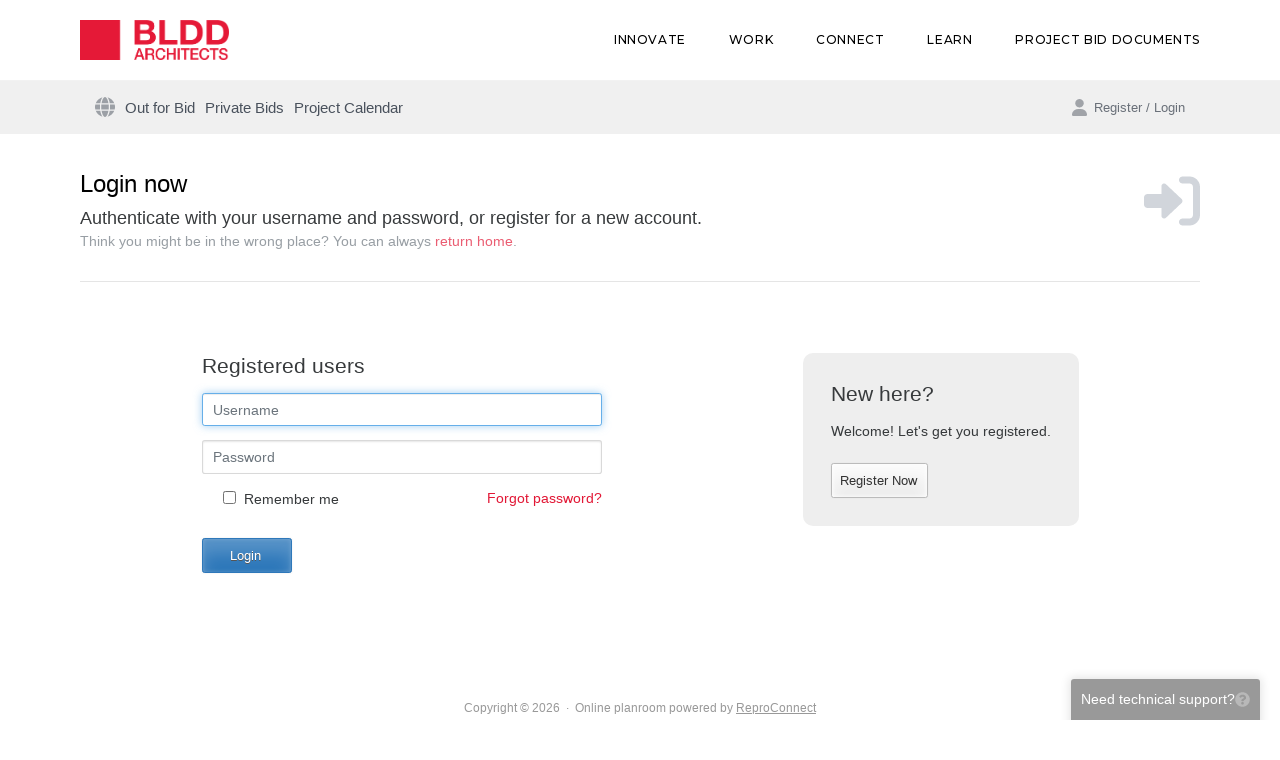

--- FILE ---
content_type: text/html; charset=utf-8
request_url: https://www.blddplanroom.com/auth/login
body_size: 5253
content:
<!DOCTYPE html>
<html>
<head>
    <meta charset="utf-8"/>
    <meta name="viewport" content="width=device-width, initial-scale=1">
    <meta http-equiv="x-ua-compatible" content="ie=edge">
    <meta name="csrf-token" content="XsKmz8K1tngPNmYlS72njFAEg0BJBw7i63byn0eE">
    <meta http-equiv="refresh" content="28810">

    <title>Login :: BLDD Architects Online Planroom</title>

    <link rel="apple-touch-icon" href="/apple-touch-icon.png"/>
    <link rel="apple-touch-icon-precomposed" href="/apple-touch-icon-precomposed.png"/>

            <link rel="shortcut icon" type="image/png" href="/templates/virtual/www.blddplanroom.com/favicon.png?id=iA7t"/>
    
    

    
    <link rel="stylesheet" type="text/css" href="https://dh1ted4ffv73j.cloudfront.net/css/jquery.alert.min.css"
          integrity="sha512-WLSFlIKxpz99sqQM/YJvgGBKtfym9Tsvro9T2KEqB7ydpv0UsggCdebRPTZ/pFJ/7kks1v/2kJjhlvjVlzqamQ==" crossorigin="anonymous" media="screen"/>

    
    <link rel="stylesheet" href="https://dh1ted4ffv73j.cloudfront.net/bootstrap-4.6.2/bootstrap.min.css" integrity="sha512-D3dBgmA3n9mSTRCe3AvFiqazh5pPCNLcgrx26sBHdOpAiq77aVS9m/ed+XG7LIhXL6XVBTjiOdFR+tLH2sAysQ=="
          crossorigin="anonymous">
    
    <link href="/assets/css/build.css?id=2dd2e5a77bf184708952" rel="stylesheet" type="text/css">
    <link href="/assets/css/app.css?v=1762207460" rel="stylesheet" type="text/css">

            
        <link rel="stylesheet" href="/templates/virtual/www.blddplanroom.com/theme.css?id=iA7t">
        <style>
:root {  }

</style>
    
    <script src="https://kit.fontawesome.com/030e13ac16.js" crossorigin="anonymous" async></script>
    <script src="https://dh1ted4ffv73j.cloudfront.net/js/jquery-3.6.1.min.js"></script>
    <script src="https://dh1ted4ffv73j.cloudfront.net/js/popper-1.16.1.min.js" integrity="sha512-YiEqFD429Ci1froG9JVpJ9GelPlMSYtmgfzCsmcFx7W/ofb59j0hArwL6eMZbec521hTz4giVrqxV536DKJ53Q=="
            crossorigin="anonymous"></script>
    <script src="https://dh1ted4ffv73j.cloudfront.net/bootstrap-4.6.2/bootstrap.min.js" integrity="sha512-j6KKIe4ACI1bta6koQMMc8sGurKn80gm8uM+7neadQRYzs6yurc/iVHlFJn6rMzBiCifg3Vjb21n9r//Yyr+jA=="
            crossorigin="anonymous"></script>
    <script src="https://dh1ted4ffv73j.cloudfront.net/js/jquery.alert-1.0.min.js" integrity="sha512-Tmhd9pF4dSBBUrWbXbZhlSFWPUS9SJf71yMoTmEV5e5nkIolm7FQ8VL0jbwP9ZDMvpa6Ua84WZvZVnlbmLdTxQ=="
            crossorigin="anonymous"></script>
    <script src="/js/jquery.feedback.js?v=24.10"></script>

            <script src="https://js.stripe.com/v3/"></script>
    
        <script async src="https://www.googletagmanager.com/gtag/js?id=UA-116661058-43"></script>
    <script>
        window.dataLayer = window.dataLayer || [];

        function gtag() {
            dataLayer.push(arguments);
        }

        gtag('js', new Date());
        gtag('config', 'UA-116661058-43');
    </script>
    
    <script>
        $(document).ready(function () {
            $.feedback({"header":"Need technical support?","include":{"user_logged_in":"No","browser_\/_os":"ClaudeBot 1.0\/Mac OS X 10.15.7"}});
        });
    </script>

    <script>
    $(document).ready(function() {
        $("input#username").focus();

            });

    </script>
</head>

<body class="page-login is-guest sidebar-hidden nav-main">
<div class="wrapper" id="app">
        <div id="container" class="header-main-wrapper">
        <div class="header-wrapper d-none d-lg-block">
            <header id="header" class="topLogo header container">
                <a href="http://www.bldd.com/" class="header__logo"><img src="/templates/virtual/www.blddplanroom.com/masthead.png?id=iA7t" /></a>

<nav class="header__nav">
	<a href="http://www.bldd.com/innovate.html">INNOVATE</a>
	<a href="http://www.bldd.com/work.html">WORK</a>
	<a href="http://www.bldd.com/connect.html">CONNECT</a>
	<a href="http://www.bldd.com/learn.html">LEARN</a>
    <a href="/">PROJECT BID DOCUMENTS</a>
</nav>

    <div class="header__contact"></div>

                            </header>
        </div>

        <div class="mobile-header container d-lg-none">
            <a href='/'><img class='mobile-header__logo' src='/templates/virtual/www.blddplanroom.com/logo.png?id=iA7t'></a>
<div class="tw-flex tw-justify-between tw-items-center tw-gap-4">
        <svg onclick="$('body').addClass('mobile-nav-open')" class="mobile-nav-trigger tw-w-5 tw-text-gray-400" fill="currentColor" xmlns="http://www.w3.org/2000/svg" viewBox="0 0 448 512"><!--! Font Awesome Pro 6.1.1 by @fontawesome - https://fontawesome.com License - https://fontawesome.com/license (Commercial License) Copyright 2022 Fonticons, Inc. --><path d="M0 96C0 78.33 14.33 64 32 64H416C433.7 64 448 78.33 448 96C448 113.7 433.7 128 416 128H32C14.33 128 0 113.7 0 96zM0 256C0 238.3 14.33 224 32 224H416C433.7 224 448 238.3 448 256C448 273.7 433.7 288 416 288H32C14.33 288 0 273.7 0 256zM416 448H32C14.33 448 0 433.7 0 416C0 398.3 14.33 384 32 384H416C433.7 384 448 398.3 448 416C448 433.7 433.7 448 416 448z"/></svg></div>

<div class="mobile-header__nav">
    <span class="close" onclick="$('body').removeClass('mobile-nav-open')">&times;</span>

            <a href="/" class="icon-only">Home</a>
    <a href="/jobs/public">Out for Bid</a>
    <a href="/jobs/private">Private Bids</a>
    <a href="/jobs/calendar">Project Calendar</a>

    <a href="/auth/login">Login</a>
    </div>        </div>

        <div class="mobile-subheader container d-lg-none">
            <a class="tw-py-4" href="/auth/login">
        <svg class="tw-mr-2" fill="currentColor" xmlns="http://www.w3.org/2000/svg" viewBox="0 0 448 512"><!--! Font Awesome Pro 6.1.1 by @fontawesome - https://fontawesome.com License - https://fontawesome.com/license (Commercial License) Copyright 2022 Fonticons, Inc. --><path d="M224 256c70.7 0 128-57.31 128-128s-57.3-128-128-128C153.3 0 96 57.31 96 128S153.3 256 224 256zM274.7 304H173.3C77.61 304 0 381.6 0 477.3c0 19.14 15.52 34.67 34.66 34.67h378.7C432.5 512 448 496.5 448 477.3C448 381.6 370.4 304 274.7 304z"/></svg>        Login
    </a>

<div class="d-flex justify-content-end">
    <mobile-queue v-on:checkout="queueCheckout = true"></mobile-queue>
    <a class="cart tw-ml-6 is-empty" href="/cart">
        <svg fill="currentColor" xmlns="http://www.w3.org/2000/svg" viewBox="0 0 576 512"><!--! Font Awesome Pro 6.1.1 by @fontawesome - https://fontawesome.com License - https://fontawesome.com/license (Commercial License) Copyright 2022 Fonticons, Inc. --><path d="M96 0C107.5 0 117.4 8.19 119.6 19.51L121.1 32H541.8C562.1 32 578.3 52.25 572.6 72.66L518.6 264.7C514.7 278.5 502.1 288 487.8 288H170.7L179.9 336H488C501.3 336 512 346.7 512 360C512 373.3 501.3 384 488 384H159.1C148.5 384 138.6 375.8 136.4 364.5L76.14 48H24C10.75 48 0 37.25 0 24C0 10.75 10.75 0 24 0H96zM128 464C128 437.5 149.5 416 176 416C202.5 416 224 437.5 224 464C224 490.5 202.5 512 176 512C149.5 512 128 490.5 128 464zM512 464C512 490.5 490.5 512 464 512C437.5 512 416 490.5 416 464C416 437.5 437.5 416 464 416C490.5 416 512 437.5 512 464z"/></svg><span class="count bubble">0</span> <span class="total">$0.00</span>
    </a>
</div>
        </div>

        <div id="mainWrapper" class="main-wrapper">
                        <div class="navbar d-none d-lg-block expand light container sticky" >
    <div class="inner container">
        <nav class="navbar__menu">
            <div class="menu-item ">
        <a href="/" class="icon-only">
        <svg fill="currentColor" xmlns="http://www.w3.org/2000/svg" viewBox="0 0 512 512"><!--! Font Awesome Pro 6.1.1 by @fontawesome - https://fontawesome.com License - https://fontawesome.com/license (Commercial License) Copyright 2022 Fonticons, Inc. --><path d="M352 256C352 278.2 350.8 299.6 348.7 320H163.3C161.2 299.6 159.1 278.2 159.1 256C159.1 233.8 161.2 212.4 163.3 192H348.7C350.8 212.4 352 233.8 352 256zM503.9 192C509.2 212.5 512 233.9 512 256C512 278.1 509.2 299.5 503.9 320H380.8C382.9 299.4 384 277.1 384 256C384 234 382.9 212.6 380.8 192H503.9zM493.4 160H376.7C366.7 96.14 346.9 42.62 321.4 8.442C399.8 29.09 463.4 85.94 493.4 160zM344.3 160H167.7C173.8 123.6 183.2 91.38 194.7 65.35C205.2 41.74 216.9 24.61 228.2 13.81C239.4 3.178 248.7 0 256 0C263.3 0 272.6 3.178 283.8 13.81C295.1 24.61 306.8 41.74 317.3 65.35C328.8 91.38 338.2 123.6 344.3 160H344.3zM18.61 160C48.59 85.94 112.2 29.09 190.6 8.442C165.1 42.62 145.3 96.14 135.3 160H18.61zM131.2 192C129.1 212.6 127.1 234 127.1 256C127.1 277.1 129.1 299.4 131.2 320H8.065C2.8 299.5 0 278.1 0 256C0 233.9 2.8 212.5 8.065 192H131.2zM194.7 446.6C183.2 420.6 173.8 388.4 167.7 352H344.3C338.2 388.4 328.8 420.6 317.3 446.6C306.8 470.3 295.1 487.4 283.8 498.2C272.6 508.8 263.3 512 255.1 512C248.7 512 239.4 508.8 228.2 498.2C216.9 487.4 205.2 470.3 194.7 446.6H194.7zM190.6 503.6C112.2 482.9 48.59 426.1 18.61 352H135.3C145.3 415.9 165.1 469.4 190.6 503.6V503.6zM321.4 503.6C346.9 469.4 366.7 415.9 376.7 352H493.4C463.4 426.1 399.8 482.9 321.4 503.6V503.6z"/></svg>        
        </a>

            </div>
    <div class="menu-item ">
        <a href="/jobs/public">
                Out for Bid
        </a>

            </div>
    <div class="menu-item ">
        <a href="/jobs/private">
                Private Bids
        </a>

            </div>
    <div class="menu-item ">
        <a href="/jobs/calendar">
                Project Calendar
        </a>

            </div>
        </nav>

        <div class="navbar__actions">
            <tiny-queue v-cloak v-on:checkout="queueCheckout = true" ref="queue"></tiny-queue>


<div class="order-wrapper cart is-empty"
     data-toggle="popover" data-placement="bottom" data-html="true" data-custom-class="navbar-popover order-popover"
     data-content="<div>Added to your cart</div><a href='/cart'>View cart</a>"
>
    <a href="/cart">
        <svg fill="currentColor" xmlns="http://www.w3.org/2000/svg" viewBox="0 0 576 512"><!--! Font Awesome Pro 6.1.1 by @fontawesome - https://fontawesome.com License - https://fontawesome.com/license (Commercial License) Copyright 2022 Fonticons, Inc. --><path d="M96 0C107.5 0 117.4 8.19 119.6 19.51L121.1 32H541.8C562.1 32 578.3 52.25 572.6 72.66L518.6 264.7C514.7 278.5 502.1 288 487.8 288H170.7L179.9 336H488C501.3 336 512 346.7 512 360C512 373.3 501.3 384 488 384H159.1C148.5 384 138.6 375.8 136.4 364.5L76.14 48H24C10.75 48 0 37.25 0 24C0 10.75 10.75 0 24 0H96zM128 464C128 437.5 149.5 416 176 416C202.5 416 224 437.5 224 464C224 490.5 202.5 512 176 512C149.5 512 128 490.5 128 464zM512 464C512 490.5 490.5 512 464 512C437.5 512 416 490.5 416 464C416 437.5 437.5 416 464 416C490.5 416 512 437.5 512 464z"/></svg>        <span class="count bubble">0</span>
        Cart
    </a>
</div>

<div class="account dropdown ">
            <a href="/auth/login?redirect=https%3A%2F%2Fwww.blddplanroom.com%2Fauth%2Flogin">
            <svg fill="currentColor" xmlns="http://www.w3.org/2000/svg" viewBox="0 0 448 512"><!--! Font Awesome Pro 6.1.1 by @fontawesome - https://fontawesome.com License - https://fontawesome.com/license (Commercial License) Copyright 2022 Fonticons, Inc. --><path d="M224 256c70.7 0 128-57.31 128-128s-57.3-128-128-128C153.3 0 96 57.31 96 128S153.3 256 224 256zM274.7 304H173.3C77.61 304 0 381.6 0 477.3c0 19.14 15.52 34.67 34.66 34.67h378.7C432.5 512 448 496.5 448 477.3C448 381.6 370.4 304 274.7 304z"/></svg> Register / Login
        </a>
    </div>
        </div>
    </div>
</div>

        <main id="mainTable" class="main container">
        
        <div id="content" class="main__content main__content--fullwidth">
            
                <div class="heading">
        <svg class="hidden md:tw-block tw-float-right tw-text-gray-300 tw-mt-1 tw-h-16" fill="currentColor" xmlns="http://www.w3.org/2000/svg" viewBox="0 0 512 512"><!--! Font Awesome Pro 6.1.1 by @fontawesome - https://fontawesome.com License - https://fontawesome.com/license (Commercial License) Copyright 2022 Fonticons, Inc. --><path d="M344.7 238.5l-144.1-136C193.7 95.97 183.4 94.17 174.6 97.95C165.8 101.8 160.1 110.4 160.1 120V192H32.02C14.33 192 0 206.3 0 224v64c0 17.68 14.33 32 32.02 32h128.1v72c0 9.578 5.707 18.25 14.51 22.05c8.803 3.781 19.03 1.984 26-4.594l144.1-136C354.3 264.4 354.3 247.6 344.7 238.5zM416 32h-64c-17.67 0-32 14.33-32 32s14.33 32 32 32h64c17.67 0 32 14.33 32 32v256c0 17.67-14.33 32-32 32h-64c-17.67 0-32 14.33-32 32s14.33 32 32 32h64c53.02 0 96-42.98 96-96V128C512 74.98 469 32 416 32z"/></svg>        <h1>Login now</h1>
        <div class="subheading d-none d-md-block">
            <p class="lead tw-mb-0">Authenticate with your username and password, or register for a new account.</p>
            <p class="text-muted op-7">Think you might be in the wrong place? You can always <a href="/">return home</a>.</p>
        </div>
    </div>

    
    
    
    
    
    
    
    <div class="row">
        <div class="login">

            <h2>Registered users</h2>
            
            <form class="login-form " action="/auth/login" method="POST">
                <div class="form-group">
                    <input type="text" class="form-control input" name="username" id="username" value="" placeholder="Username">
                </div>
                <div class="form-group">
                    <input type="password" class="form-control input" name="password" id="password" placeholder="Password">
                </div>

                <div class="form-group form-check d-flex justify-content-between">
                    <label>
                        <input type="checkbox" class="input" name="remember" value="1" >
                        Remember me
                    </label>
                    <a href="javascript:;" @click="$refs.forgotPassword.open()">Forgot password?</a>
                </div>
                <button type="submit" class="button button-primary button-large tw-mt-2">Login</button>
            </form>
        </div>

                    <div class="register">
                <h2>New here?</h2>
                <p>Welcome! Let's get you registered.</p>

                <button class="button button-large tw-mt-2" onclick="self.location='/register'">Register Now</button>
            </div>
            </div>

    <forgot-password ref="forgotPassword"></forgot-password>
        </div>

        
        <div class="bottomBar copyright">
    <div>
        <a style="text-decoration: none" href="http://www.signaturetechstudio.com" target="_blank">Copyright &copy; 2026</a>&nbsp;  &middot;&nbsp;  <a style="text-decoration: none" href="http://www.reproconnect.com" target="_blank">Online planroom powered by <u>ReproConnect</u></a>
    </div>
</div>
    </main>

        </div>
    </div>
    <div id="bottomShadow"></div>
    </div>

<div class="footer-wrapper">
    <footer class="container footer">
            </footer>
</div>

<div id="modals">
    <download-checkout v-if="queueCheckout" v-on:close="queueCheckout = false" class="hidden download-checkout"></download-checkout>
</div>

<script>
    var $preloaded = {}
</script>

    <div id="modal-bkg"
        class="tw-fixed tw-inset-0 tw-overflow-hidden tw-bg-black tw-bg-opacity-50 tw-transition-opacity tw-z-[1040]"
        x-data="{}"
        x-cloak
        x-show="$store.modals.showBkg"
        x-transition:enter="tw-ease-in-out tw-duration-200"
        x-transition:enter-start="tw-opacity-0"
        x-transition:enter-end="tw-opacity-100"
        x-transition:leave="tw-ease-in-out tw-duration-200"
        x-transition:leave-start="tw-opacity-100"
        x-transition:leave-end="tw-opacity-0"
    >
            </div>

    <script>
        $preloaded.downloadQueue = {"count":0,"subtotal":0,"show_pricing":true,"contains":{"project":[],"section":[],"file":[]},"note":null}
    </script>


    <script src="/livewire/livewire.min.js?id=646f9d24"   data-csrf="XsKmz8K1tngPNmYlS72njFAEg0BJBw7i63byn0eE" data-update-uri="/livewire/update" data-navigate-once="true"></script>
    <script type="text/javascript" src="/assets/js/bootstrap.js?id=ff84ecdad61ca5b8411f"></script>
        <script type="text/javascript" src="/assets/js/app.js?id=c521941b8cca779127cf"></script>
                    <script>observeSticky('.navbar');</script>
        </body>
</html>


--- FILE ---
content_type: text/css
request_url: https://www.blddplanroom.com/templates/virtual/www.blddplanroom.com/theme.css?id=iA7t
body_size: 418
content:
@import url('https://fonts.googleapis.com/css2?family=Montserrat:wght@500&display=swap');

.t-primary-bgcolor {
	background-color: #e21836;
}

a {
	color: #e21836;
}

.page-project .notes a {
	color: #e21836;
}

.header {
	display: flex;
	align-items: center;
	justify-content: space-between;
	padding: 20px 0;
}

.header-wrapper {
	box-shadow: 0px 1px 2px 0px rgba(0, 0, 0, 0.05);
	border-bottom: 1px solid #f2f2f2;
}

.header__logo img {
	max-height: 40px;
	transition: opacity 200ms ease;
}

.header__logo img:hover {
	opacity: 0.6;
}

.header__nav {
	font-size: 12px;
	font-family: "Montserrat", sans-serif;
}

.header__nav a {
	color: #000000;
	letter-spacing: 0.6px;
	padding: 10px 20px;
	transition: opacity 300ms ease;
}

.header__nav a:last-child {
	padding-right: 0;
}

.header__nav a:hover {
	text-decoration: none;
	opacity: 0.6;
}

.container {
	width: 1120px;
}

body {
	background-color: white;
}

.main {
	padding: 1.5rem 0;
	margin-top: 15px;
}